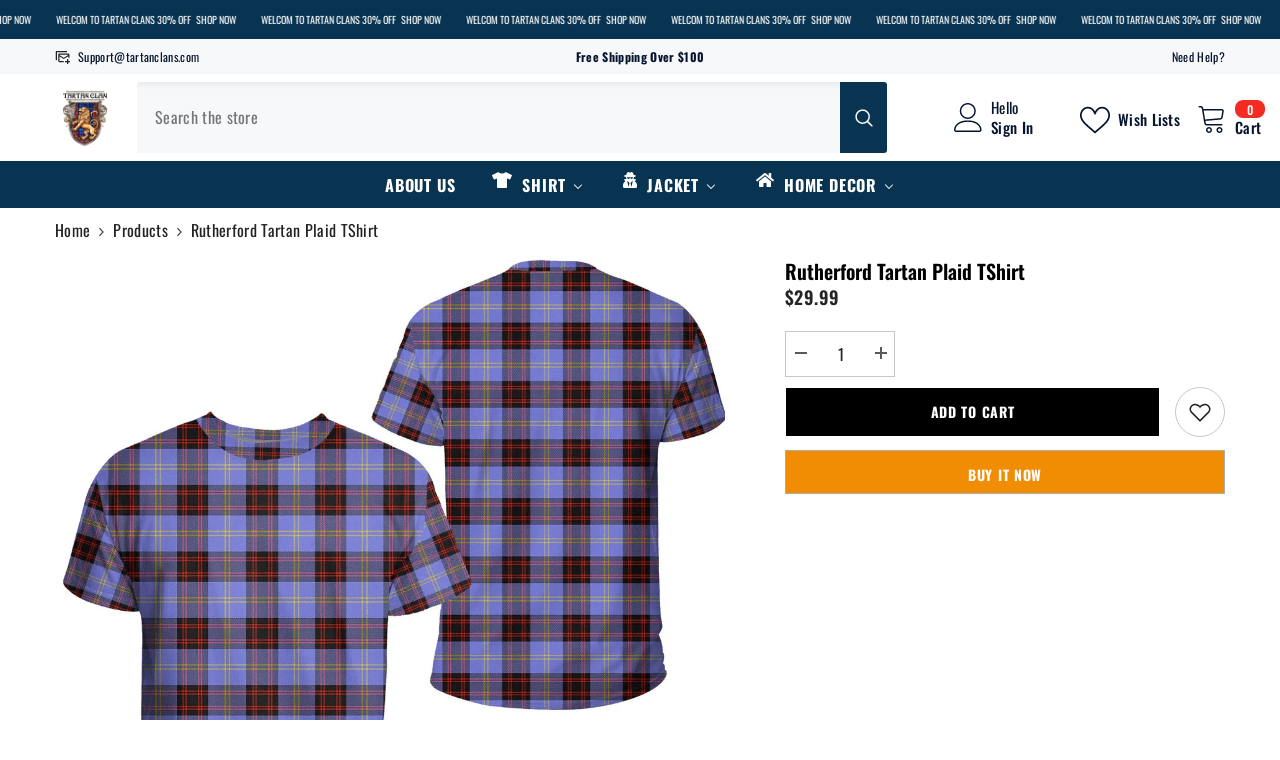

--- FILE ---
content_type: text/plain
request_url: https://www.google-analytics.com/j/collect?v=1&_v=j102&a=1334879854&t=pageview&_s=1&dl=https%3A%2F%2Ftartanclans.com%2Fproducts%2Frutherford-tartan-plaid-t-shirt&ul=en-us%40posix&dt=Rutherford%20Tartan%20Plaid%20TShirt%20%E2%80%93%20Tartan%20Clans&sr=1280x720&vp=1280x720&_u=YEBAAEABAAAAACAAI~&jid=1381661783&gjid=2137736900&cid=1191847533.1769904542&tid=UA-197771914-1&_gid=1067916816.1769904542&_r=1&_slc=1&gtm=45He61r1n81NS5S4TWv845818564za200zd845818564&gcd=13l3l3l3l1l1&dma=0&tag_exp=103116026~103200004~104527907~104528500~104684208~104684211~115616986~115938466~115938468~116185181~116185182~116988315~117041588&z=487392835
body_size: -451
content:
2,cG-9Z71JGQP9B